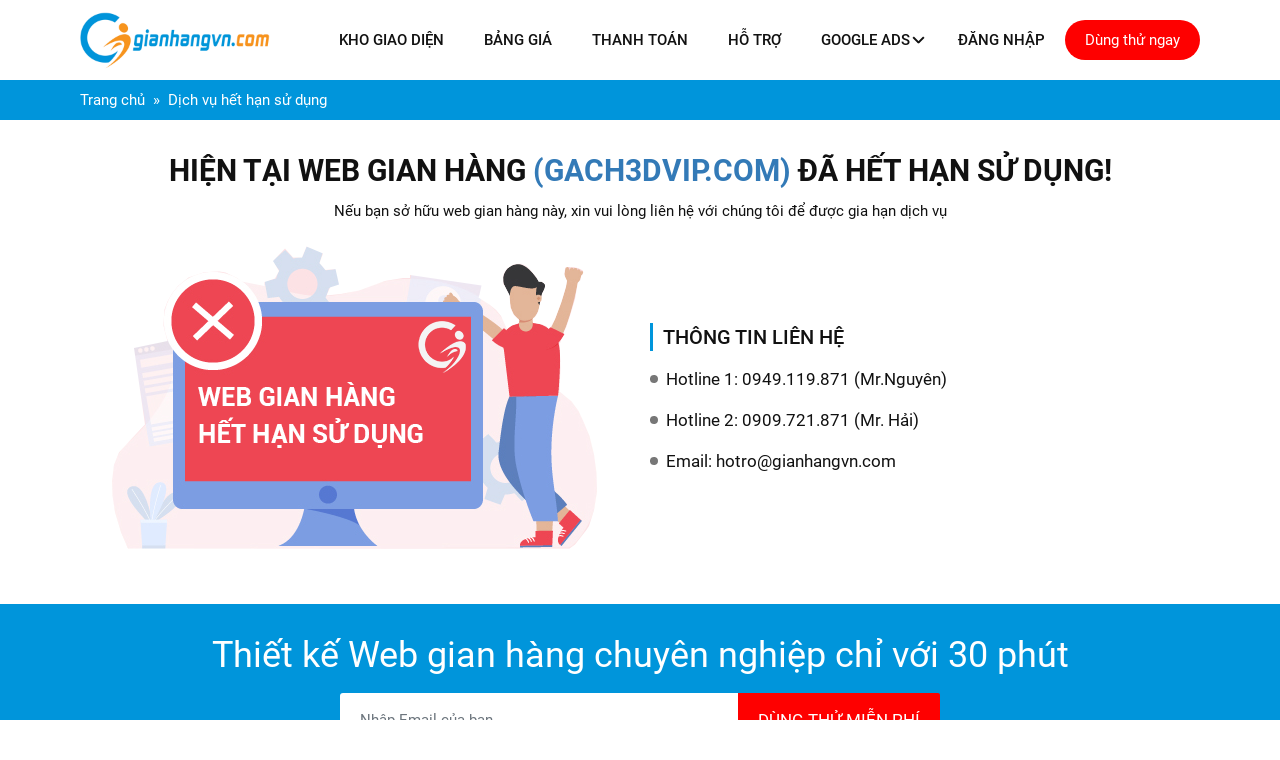

--- FILE ---
content_type: text/html; charset=utf-8
request_url: https://gianhangvn.com/dich-vu-het-han.html?id=3&siteurl=gach3dvip.com
body_size: 4179
content:
<!DOCTYPE html PUBLIC "-//W3C//DTD XHTML 1.0 Transitional//EN" "http://www.w3.org/TR/xhtml1/DTD/xhtml1-transitional.dtd"><html lang="vi" xmlns="http://www.w3.org/1999/xhtml"><head lang="" xml:lang="" xmlns:fb="http://ogp.me/ns/fb#">
    <meta charset="utf-8" />
    <meta http-equiv="content-type" content="text/html; charset=UTF-8" />
    <meta name="content-language" content="" />
    <meta name="viewport" content="width=device-width, initial-scale=1" />
    <meta http-equiv="X-UA-Compatible" content="IE=edge" />
    <meta name="robots" content="index, follow" />
    <meta name="robots" content="noodp, noydir" />
    <meta name="googlebot" content="index, follow" />
    <meta name="msnbot" content="index, follow" />
    <meta name="revisit-after" content="1 days" />
    <meta name="copyright" content="Copyright 2025" />
    <link type="image/x-icon" href="https://cdn.gianhangvn.com/image/favicon.png" rel="shortcut icon">
<meta name="google-site-verification" content="3pLIjYkP7oowoMY8TTexTB7ux3W6UefeQ-uCfoIwpm8" />
<script type="application/ld+json">
{
  "@context": "https://schema.org",
  "@type": "Organization",
  "url": "https://gianhangvn.com/",
  "logo": "https://cdn.gianhangvn.com/image/logo.png",
  "sameAs":["https://www.facebook.com/gianhangvn/", "https://www.linkedin.com/company/gianhangvn"],
  "contactPoint": [{
    "@type": "ContactPoint",
    "telephone": "+84949119871",
    "contactType": "customer service"
  }]
}
</script>
<script type="application/ld+json">
{
  "@context": "https://schema.org",
  "@type": "WebSite",
  "url": "https://gianhangvn.com/",
  "potentialAction": {
    "@type": "SearchAction",
    "target": "https://gianhangvn.com/search?s={search_term_string}",
    "query-input": "required name=search_term_string"
  }
}
</script>
<script async src="https://www.googletagmanager.com/gtag/js?id=G-MG17VDJ8TN"></script>
<script>
  window.dataLayer = window.dataLayer || [];
  function gtag(){dataLayer.push(arguments);}
  gtag('js', new Date());
  gtag('config', 'G-MG17VDJ8TN');
</script>
    <title>Dịch vụ hết hạn sử dụng</title>
    <meta name="description" content="" />
    <meta property="og:type" content="website" />
    <meta property="og:title" content="Dịch vụ hết hạn sử dụng" />
    <meta property="og:description" content="" />
    <meta property="og:url" content="https://gianhangvn.com/dich-vu-het-han.html" />
    <meta property="og:image" content="https://cdn.gianhangvn.com/image/thiet-ke-web-gian-hang-banner-qzflkeb.jpg" />
    <meta property="og:image:type" content="image/jpg" />
    <meta property="og:image:width" content="800" />
    <meta property="og:image:height" content="420" />
    <link rel="canonical" href="https://gianhangvn.com/dich-vu-het-han.html" />
    <link rel="stylesheet" href="https://gianhangvn.com//css/home.min.css?v2">

</head>
<body>
    <section class="header">
        <div class="container">
            
            <nav class="navbar navbar-expand-lg">
        <a class="navbar-toggler" data-toggle="collapse" data-target="#navbarSupportedContent" aria-controls="navbarSupportedContent" aria-expanded="false" aria-label="Toggle navigation"><i class="icon-bars"></i></a>
        <a class="navbar-brand" title="GianHangVN - Thiết Kế Web Gian Hàng Chuyên Nghiệp" href="/"><img alt="GianHangVN - Thiết Kế Web Gian Hàng Chuyên Nghiệp" src="https://cdn.gianhangvn.com/image/logo-xyk4f7b.jpg" /></a>
        <div class="collapse navbar-collapse" id="navbarSupportedContent">
                                <ul class="navbar-nav">
                            <li class="nav-item">
                                <a class="nav-link" href="/mau-giao-dien.html" title="Kho Giao diện">
                                    <span>Kho Giao diện</span>
                                </a>
                            </li>
                            <li class="nav-item">
                                <a class="nav-link" href="/bang-gia/" title="Bảng giá">
                                    <span>Bảng giá</span>
                                </a>
                            </li>
                            <li class="nav-item">
                                <a class="nav-link" href="/thanh-toan/" title="Thanh toán">
                                    <span>Thanh toán</span>
                                </a>
                            </li>
                            <li class="nav-item">
                                <a class="nav-link" href="/trung-tam-ho-tro/" title="Hỗ trợ">
                                    <span>Hỗ trợ</span>
                                </a>
                            </li>
                            <li class="nav-item dropdown">
                                <a class="nav-link" href="https://gianhangvn.com/google-ads/" title="Google Ads">
                                    <span>Google Ads</span>
                                        <i class="caret"></i>
                                </a>
                    <ul class="dropdown-menu">
                            <li><a class="dropdown-item" href="/google-ads/" title="Quảng Cáo Google Ads">Quảng Cáo Google Ads</a></li>
                            <li><a class="dropdown-item" href="/chan-click-ao-google-ads/" title="Chặn Click Ảo Google Ads">Chặn Click Ảo Google Ads</a></li>
                    </ul>
                            </li>
                            <li class="nav-item">
                                <a class="nav-link" href="https://site.gianhangvn.com" title="Đăng nhập">
                                    <span>Đăng nhập</span>
                                </a>
                            </li>
                    </ul>

            <a class="btn btn-default btn-register" href="https://gianhangvn.com/dang-ky-web-gian-hang.html">Dùng thử ngay</a>
        </div>
    </nav>
</div>
    </section><section class="wrap-breadcrumb">
        <div class="container">
            
                <div class="breadcrumbs">
            <ol class="breadcrumb" itemscope itemtype="https://schema.org/BreadcrumbList">
                                    <li class="breadcrumb-item" itemprop="itemListElement" itemscope itemtype="https://schema.org/ListItem">
                        <a title="Trang chủ" itemtype="https://schema.org/Thing" itemprop="item" href="https://gianhangvn.com"><span itemprop="name">Trang chủ</span></a>
                        <meta itemprop="position" content="1">
                    </li>
                    <li class="breadcrumb-item" itemprop="itemListElement" itemscope itemtype="https://schema.org/ListItem">
                        <a title="Dịch vụ hết hạn sử dụng" itemtype="https://schema.org/Thing" itemprop="item" href="/dich-vu-het-han.html"><span itemprop="name">Dịch vụ hết hạn sử dụng</span></a>
                        <meta itemprop="position" content="2">
                    </li>

            </ol>
        </div>
</div>
    </section><section class="wrap">
        <div class="container">
            
            <div class="error">
        <h2 class="error-title">HIỆN TẠI WEB GIAN HÀNG <span style="color:#337ab7">(gach3dvip.com)</span> ĐÃ HẾT HẠN SỬ DỤNG!</h2>
        <p>Nếu bạn sở hữu web gian hàng này, xin vui lòng liên hệ với chúng tôi để được gia hạn dịch vụ</p>
        <div class="row d-flex align-items-center">
            <div class="col-sm-6">
                <p class="text-center"><img class="img-fluid" src="https://cdn.gianhangvn.com/image/website-suspended.png"></p>
            </div>
            <div class="col-sm-6">
                <div class="detail-content">
                    <p class="heading-3">THÔNG TIN LIÊN HỆ</p>

<ul style="margin-left:0;">
	<li>Hotline 1: 0949.119.871 (Mr.Nguyên)</li>
	<li>Hotline 2: 0909.721.871 (Mr. Hải)</li>
	<li>Email: hotro@gianhangvn.com</li>
</ul>
                </div>
            </div>
        </div>
    </div>
</div>
    </section><section class="wrap wrap-register">
        <div class="container">
            
            <div class="d-flex flex-column text-center">
<p class="register-title">Thiết kế Web gian hàng chuyên nghiệp chỉ với 30 phút</p>

<div class="input-group register-group register-web" data-url="https://gianhangvn.com/dang-ky-web-gian-hang.html"><input class="form-control" placeholder="Nhập Email của bạn..." type="text" /><button class="btn" type="button">DÙNG THỬ MIỄN PHÍ</button></div>
</div>
</div>
    </section><section class="footer">
        <div class="container">
            
            <div class="footer-link">
<div class="row">
<div class="col-md-3">
<div class="footer-block">
<p class="footer-block-title">Về GianHangVN</p>

<ul class="footer-list">
	<li><a href="/gioi-thieu/">Giới thiệu</a></li>
	<li><a href="/tin-tuc/">Tin tức</a></li>
	<li><a href="/tuyen-dung/">Tuyển dụng</a></li>
	<li><a href="/lien-he.html">Liên hệ</a></li>
</ul>
</div>
</div>

<div class="col-md-3">
<div class="footer-block">
<p class="footer-block-title">Chính sách - Điều khoản</p>

<ul class="footer-list">
	<li><a href="/chinh-sach-bao-mat/">Chính sách bảo mật</a></li>
	<li><a href="/dieu-khoan-dich-vu/">Điều khoản dịch vụ</a></li>
</ul>
</div>
</div>

<div class="col-md-3">
<div class="footer-block">
<p class="footer-block-title">Hỗ trợ khách hàng</p>

<ul class="footer-list" style="margin-bottom:20px;">
	<li><a href="/thanh-toan/">Hình thức thanh toán</a></li>
	<li><a href="/mau-giao-dien.html">Kho giao diện website</a></li>
	<li><a href="/dang-ky-tai-khoan.html">Đăng ký tài khoản</a></li>
	<li><a href="/dang-ky-web-gian-hang.html">Đăng ký web gian hàng</a></li>
	<li><a href="https://id.gianhangvn.com" target="_blank">Đăng nhập tài khoản</a></li>
	<li><a href="https://site.gianhangvn.com" target="_blank">Đăng nhập web gian hàng</a></li>
</ul>
</div>
</div>

<div class="col-md-3">
<div class="footer-block">
<p class="footer-block-title">Bảng giá dịch vụ</p>

<ul class="footer-list" style="margin-bottom:10px;">
	<li><a href="/bang-gia/">Bảng giá Web gian hàng</a></li>
	<li><a href="/bang-gia-ten-mien/">Bảng giá Tên miền</a></li>
	<li><a href="/google-ads/">Quảng cáo Google Ads</a></li>
</ul>

<p><a href="https://www.google.com/partners/agency?id=6621396043" style="display:block;" title="Google Partner"><img alt="Google Partner" src="https://cdn.gianhangvn.com/image/google-partner-9y79xn0.png" style="width:200px" /></a></p>
</div>
</div>
</div>
</div>

<div class="footer-info">
<p class="company-name">CÔNG TY TNHH CÔNG NGHỆ MULPLAT</p>

<p class="company-address">Văn phòng: Tầng Trệt Tòa Nhà D-Head 371 Nguyễn Kiệm, Phường Hạnh Thông, TP.HCM</p>

<p class="company-phone">Hotline: 0949.119.871 - Email: lienhe@gianhangvn.com</p>

<ul class="social">
	<li><a class="facebook" href="https://www.facebook.com/gianhangvn/"><i class="fab fa-facebook-f">&nbsp;</i></a></li>
	<li><a class="instagram" href="#"><i class="fab fa-instagram">&nbsp;</i></a></li>
	<li><a class="youtube" href="#"><i class="fab fa-youtube">&nbsp;</i></a></li>
	<li><a class="pinterest" href="#"><i class="fab fa-pinterest-p">&nbsp;</i></a></li>
	<li><a class="twitter" href="#"><i class="fab fa-twitter">&nbsp;</i></a></li>
</ul>

<p class="copy-right">Copyright &copy; 2013-2025&nbsp;By GianHangVN</p>
</div>
</div>
    </section>
    
    
    
    
        <div class="bg-overlay" data-toggle="collapse" data-target="#navbarSupportedContent"></div>
    <script src="/js/jquery.min.js"></script>
    <script src="/js/lazyload.min.js?v3"></script>
    <script src="/js/home.min.js?v3"></script>
    <!--[if lt IE 9]>
        <script src="https://oss.maxcdn.com/html5shiv/3.7.2/html5shiv.min.js"></script>
        <script src="https://oss.maxcdn.com/respond/1.4.2/respond.min.js"></script>
    <![endif]-->

        <script type="text/javascript">
        window.token = 'oizWW4S8jLqDz8ghj37kz5ssuZjrJuz9QNNypRzqVY4VPy92XdLMR7OGdVt24Vyu';
        window.tokenview = '';
        window.webUrl = 'https://gianhangvn.com';
        window.apiUrl = 'https://api.gianhangvn.com';
        window.pageKey = 'expired';
    </script>
</body></html>